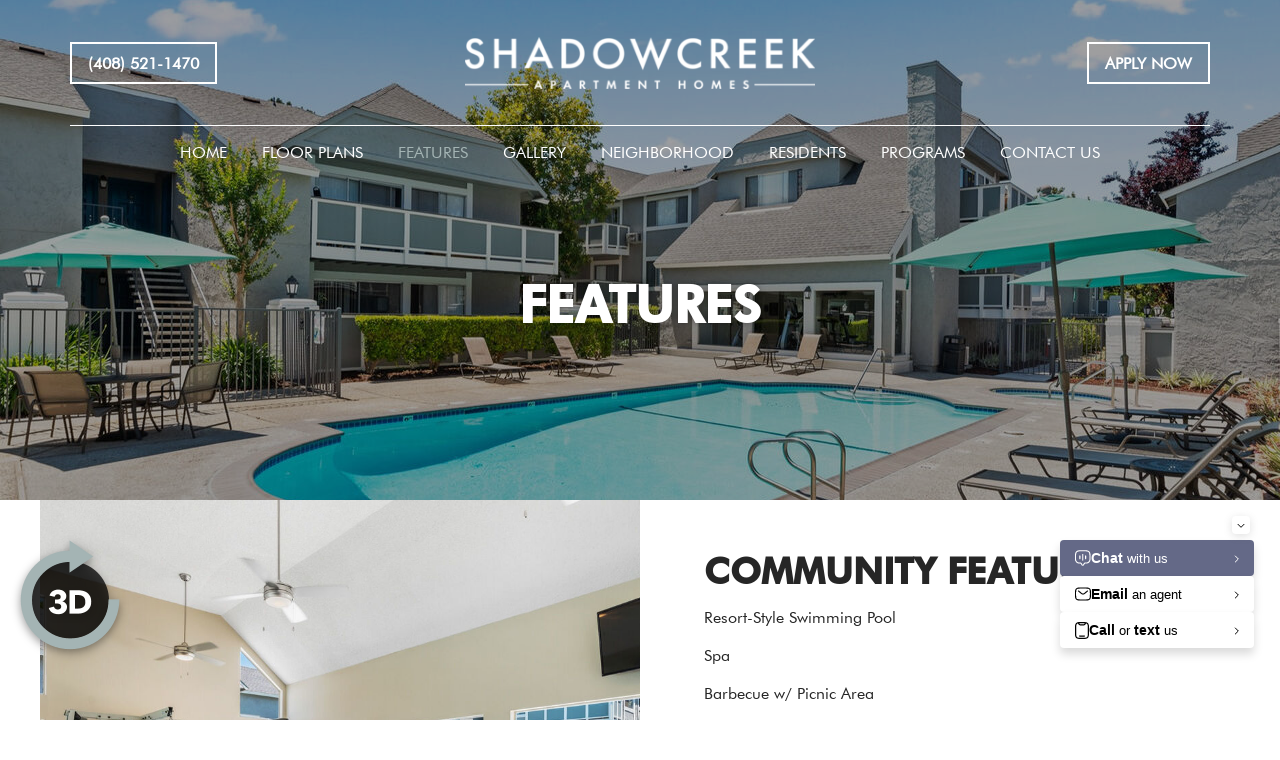

--- FILE ---
content_type: text/html; charset=utf-8
request_url: https://ai-chat-frontend.lea.ai/?pid=ed3f775c40af3e03d9e049241efd841f2e8c25d5f805dcb7b8bb53a43c7e4609dd53e25771ba8fe547653c8479781606
body_size: 596
content:
<!DOCTYPE html><html><head><meta charSet="utf-8"/><meta name="viewport" content="width=device-width"/><meta name="next-head-count" content="2"/><link rel="preload" href="/_next/static/css/1094062ccecfb5fe.css" as="style"/><link rel="stylesheet" href="/_next/static/css/1094062ccecfb5fe.css" data-n-g=""/><link rel="preload" href="/_next/static/css/704cc0576b757b09.css" as="style"/><link rel="stylesheet" href="/_next/static/css/704cc0576b757b09.css" data-n-p=""/><noscript data-n-css=""></noscript><script defer="" nomodule="" src="/_next/static/chunks/polyfills-c67a75d1b6f99dc8.js"></script><script src="/_next/static/chunks/webpack-36d12a75f0098f30.js" defer=""></script><script src="/_next/static/chunks/framework-7751730b10fa0f74.js" defer=""></script><script src="/_next/static/chunks/main-132e3b1ec91a3220.js" defer=""></script><script src="/_next/static/chunks/pages/_app-9a86c1ecf877a835.js" defer=""></script><script src="/_next/static/chunks/ae51ba48-0b9517e4538f857e.js" defer=""></script><script src="/_next/static/chunks/95b64a6e-9562e008bb67a5b8.js" defer=""></script><script src="/_next/static/chunks/1bfc9850-5dfd3d6e07cdd3c9.js" defer=""></script><script src="/_next/static/chunks/0c428ae2-9e368d8cbee27bed.js" defer=""></script><script src="/_next/static/chunks/1a48c3c1-7c4448a3be564e06.js" defer=""></script><script src="/_next/static/chunks/75fc9c18-8a02be1fb9c71e87.js" defer=""></script><script src="/_next/static/chunks/547-05577977f298afb7.js" defer=""></script><script src="/_next/static/chunks/pages/index-23aa6cfd4ba0aa6f.js" defer=""></script><script src="/_next/static/5hRVU5pV4vb8d24uEnZiP/_buildManifest.js" defer=""></script><script src="/_next/static/5hRVU5pV4vb8d24uEnZiP/_ssgManifest.js" defer=""></script></head><body><div id="__next"></div><script id="__NEXT_DATA__" type="application/json">{"props":{"pageProps":{"pid":"ed3f775c40af3e03d9e049241efd841f2e8c25d5f805dcb7b8bb53a43c7e4609dd53e25771ba8fe547653c8479781606","startAsOpen":false},"__N_SSP":true},"page":"/","query":{"pid":"ed3f775c40af3e03d9e049241efd841f2e8c25d5f805dcb7b8bb53a43c7e4609dd53e25771ba8fe547653c8479781606"},"buildId":"5hRVU5pV4vb8d24uEnZiP","isFallback":false,"gssp":true,"scriptLoader":[]}</script></body></html>

--- FILE ---
content_type: text/css; charset=utf-8
request_url: https://www.lyonliving.com/campbell-california/shadowcreek/CMSPages/GetResource.ashx?stylesheetname=RPcssMaster_C0071-Lyon-Living
body_size: 6336
content:
@import url("//hello.myfonts.net/count/354fd2");@font-face{font-family:'FuturaBTWXX-Book';src:url('/campbell-california/shadowcreek/TemplateResources/Custom/Lyon/fonts/354FD2_3_0.eot');src:url('/campbell-california/shadowcreek/TemplateResources/Custom/Lyon/fonts/354FD2_3_0.eot?') format('embedded-opentype'),url('/campbell-california/shadowcreek/TemplateResources/Custom/Lyon/fonts/354FD2_3_0.woff2') format('woff2'),url('/campbell-california/shadowcreek/TemplateResources/Custom/Lyon/fonts/354FD2_3_0.woff') format('woff'),url('/campbell-california/shadowcreek/TemplateResources/Custom/Lyon/fonts/354FD2_3_0.ttf') format('truetype')}@font-face{font-family:'FuturaBTWXX-Bold';src:url('/campbell-california/shadowcreek/TemplateResources/Custom/Lyon/fonts/354FD2_7_0.eot');src:url('/campbell-california/shadowcreek/TemplateResources/Custom/Lyon/fonts/354FD2_7_0.eot?') format('embedded-opentype'),url('/campbell-california/shadowcreek/TemplateResources/Custom/Lyon/fonts/354FD2_7_0.woff2') format('woff2'),url('/campbell-california/shadowcreek/TemplateResources/Custom/Lyon/fonts/354FD2_7_0.woff') format('woff'),url('/campbell-california/shadowcreek/TemplateResources/Custom/Lyon/fonts/354FD2_7_0.ttf') format('truetype')}html body{font-family:'FuturaBTWXX-Book',sans-serif;font-size:16px;font-weight:400;color:#262626;margin:0;overflow-x:hidden}body h1,body h2,body h3,body h4,body h5,body h6{font-family:'FuturaBTWXX-Bold',sans-serif}body h1{font-size:50px;line-height:1;font-weight:700;text-transform:uppercase}body h2{font-size:40px;line-height:1;font-weight:700;text-transform:uppercase}body h3{font-size:34px;line-height:1;font-weight:700;text-transform:uppercase}body h4{font-size:30px;line-height:1;font-weight:700;text-transform:uppercase}body h5{font-size:18px;line-height:1;font-weight:300}body h6{font-size:16px;line-height:1;font-weight:300}body p{font-size:16px;margin:0 0 20px;letter-spacing:1.2px}body #masterHeader,body footer,body footer p{font-size:16px}.bold{font-weight:bold}@media(max-width:1024px){body h1{font-size:48px;line-height:1}body h2{font-size:45px;line-height:1}body h3{font-size:30px;line-height:1}body h4{font-size:25px;line-height:1}}@media(max-width:1023px){body h1{font-size:46px;line-height:1}body h2{font-size:40px;line-height:1}}@media(max-width:767px){body h1{font-size:38px;line-height:1}body h2{font-size:35px;line-height:1}}body a,body a:hover{color:#a4b4b4}@font-face{font-family:'fontello';src:url('/campbell-california/shadowcreek/TemplateResources/Global/Icons/fontello.eot?87172713');src:url('/campbell-california/shadowcreek/TemplateResources/Global/Icons/fontello.eot?87172713') format('embedded-opentype'),url('/campbell-california/shadowcreek/TemplateResources/Global/Icons/fontello.woff?87172713') format('woff'),url('/campbell-california/shadowcreek/TemplateResources/Global/Icons/fontello.ttf?87172713') format('truetype'),url('/campbell-california/shadowcreek/TemplateResources/Global/Icons/fontello.svg?87172713') format('svg');font-weight:normal;font-style:normal}[class^="sicon-"]:before,[class*=" sicon-"]:before{font-family:"fontello";font-style:normal;vertical-align:baseline !important}.sicon-twitter:before{content:''}.sicon-pinterest:before{content:''}.sicon-facebook:before{content:''}.sicon-youtube:before{content:''}.sicon-linkedin:before{content:''}.sicon-google:before{content:''}.sicon-google-search:before{content:''}.sicon-blog:before{content:''}.sicon-yelp:before{content:''}.sicon-myspace:before{content:''}.sicon-foursquare:before{content:''}.sicon-flickr:before{content:''}.sicon-instagram:before{content:'('}.sicon-tumblr:before{content:')'}.sicon-apartmentratingscom:before{content:'!'}[class^="icon-"]:before,[class*=" icon-"]:before{margin:0 !important;width:auto !important}#liveChat{display:none}header{position:absolute;top:0;left:0;right:0;z-index:2;margin:0 auto;width:100%}.topvideo li.slides-video{height:797px}.maincontainer{margin:0 auto;width:1140px;position:relative}.container{position:relative}.propertyLogo{height:126px;margin:0 auto;text-align:center;width:60%;display:table}.propertyLogo a{display:table-cell;height:100px;vertical-align:middle}.propertyLogo img{height:90px;max-width:250px;object-fit:contain}.homeright .background-gallery{width:100% !important}.pageheader{color:#fff;margin:0 auto;position:absolute;left:50%;top:calc(50% + 50px);top:-moz-calc(50% + 50px);top:-webkit-calc(50% + 50px);text-align:center;font-weight:400;width:100%;max-width:1140px;max-height:calc(100% - 50px);max-height:-moz-calc(100% - 50px);max-height:-webkit-calc(100% - 50px);transform:translate(-50%,-50%);z-index:1;text-shadow:0 0 6px rgba(0,0,0,.36)}.topphone{left:0;position:absolute;top:50%;transform:translate(0,-50%)}.leasenow{position:absolute;right:0;top:50%;transform:translate(0,-50%)}.topphone a,.leasenow a{border:2px solid #fff;font-weight:600;padding:9px 16px;color:#fff;font-size:16px;text-transform:uppercase;transition:all .5s ease}.topphone a:hover,.leasenow a:hover,.featureslistbt a:hover,a:hover.centerbt{background-color:#a4b4b4;text-decoration:none}.topphone a:hover,.leasenow a:hover,.featureslistbt a:hover{color:#fff}a:hover.centerbt{color:#fff}.topborder{border-bottom:1px solid #fff;display:block;margin-bottom:15px;height:126px;position:relative}.navigation{position:relative}.navigation ul{margin:0;padding:0;text-align:center}.navigation li{display:inline-block;list-style:outside none none;margin:0 30px 0 0}.navigation li:last-child{margin:0}.navigation li a{color:#fff;font-weight:400;text-transform:uppercase;font-size:16px;transition:all .5s ease 0s}.navigation li.active a,.navigation li a:hover,.navigation li.Highlighted a{color:#a4b4b4}footer{position:relative}.footeraddress{float:left;padding:40px 2% 40px 12%;width:35%}.footermap{background:#222 none repeat scroll 0 0;float:left;min-height:625px;position:relative;width:65%}p.footeraddress-textcontent{margin-top:10px !important}#propertyInfoOfficeHours>h2{font-size:34px}.social_media{margin-top:25px}.social_media a{background-color:#262626;color:#fff;border-radius:50%;display:inline-block;font-size:25px;height:43px;line-height:43px;margin-right:15px;text-align:center;width:43px;margin-bottom:3px}.social_media a:hover{text-decoration:none}.footeraddress>p{margin:0}.footeraddress i{font-size:23px;vertical-align:middle}.footeraddress a{vertical-align:middle}body footer a{color:#262626}.footermobile{display:none}.footermain{background-color:#262626}.footermain{padding:60px 0 50px}#pmclogo img{vertical-align:inherit;width:100%}.footermenu ul{margin:0;padding:0}.footermenu ul li{display:inline-block;list-style:outside none none;margin:0 5px}.footermenu ul li a{font-size:14px;color:#fff;font-weight:300;text-transform:uppercase}.footermenu li.active a,.footermenu li a:hover{color:#a4b4b4}.footermenu p{font-size:12px;margin-top:20px;font-weight:300;color:#fff}.footermenu{text-align:center}.footerhouse{text-align:right}.footerhouse #ADA-HUD-Links{display:block;height:22px}.footerhouse #ADA-HUD-Links a svg{fill:#fff}.rplogo{margin:13px 0}.footerhouse ul{margin:0;padding:0}.footerhouse li{display:inline-block;font-size:14px;list-style:outside none none}.footerhouse li a{color:#fff;text-transform:uppercase;font-weight:300}.footermain .container{padding-left:0;padding-right:0}.footerhouse li:nth-child(2){margin:0 9px}.footerhouse .col-md-2{padding-left:0;padding-right:0}.pmclogo{margin-top:18px}.footermainarea{margin:0 auto;width:80%}.footermainarea{margin:0 auto;width:78%}#masterBanner .slides-banner{margin-bottom:0}.homevideo .slidercaption{left:0;margin:0 auto;position:absolute;right:0;text-align:center;top:55%;transform:translateY(-50%);max-width:1140px;width:100%;z-index:1}.homevideo .slidercaption h1{color:#fff}.slidercaption>p{color:#fff;font-weight:300;margin-top:14px}body #masterBanner .flexslider{border:medium none}.homemainvideo .slides li:before{z-index:1;content:"";position:absolute;left:0;top:0;width:100%;height:100vh;background:rgba(0,0,0,.3)}.homevideo{position:relative}.homemainvideo .video-mute-btn{top:auto;left:auto;right:20px;bottom:20px;padding:0;font-size:20px}.homemainvideo{height:100vh}.innerbanner{height:60vh;min-height:500px;overflow:hidden}.homevideo .slides-banner .slides li{height:100vh}#homeSocialCta .gallery-social-widget .gallery-social-images>a .gallery-social-card .gallery-social-card-content .gallery-social-hashtag{font-size:2rem}#homePageContent{display:flex;-webkit-display:flex;width:100%;flex-flow:row}.homeleft{float:left;padding:0 8% 1% 12%;place-self:center;width:65%}.homeright{width:35%;overflow:hidden}.homeleft .wrapper-dropdown::after{border-bottom:1px solid #262626;border-left:1px solid #262626;border-width:0 0 3px 3px;height:10px;right:10px;transform:rotate(-45deg);transform-origin:0 40% 0;width:10px}body .floorplan-search-bar .floorplan-search-bedroom-list,body .floorplan-search-bar .floorplan-search-bathroom-list,body .floorplan-search-bar .floorplan-search-moveindate{border:2px solid #262626;height:54px;line-height:40px;margin:0 3px;font-weight:300;font-size:14px}.homeleft .wrapper-dropdown span{font-weight:300}#homeleft{display:flex;float:left;min-height:537px;position:relative;width:100%}.homeleft .floorplan-search-bar .floorplan-search-searchbutton{height:54px;line-height:54px;margin:5px 3px;padding:0 22px;vertical-align:bottom;background-color:#262626}.homeleft #searchBar{margin-top:17px;padding-top:10px}.ui-datepicker .ui-datepicker-title select{color:#262626}body #homePageContent .floorplan-search-bar .floorplan-search-bedroom-list,body #homePageContent .floorplan-search-bar .floorplan-search-bathroom-list,body #homePageContent .floorplan-search-bar .floorplan-search-moveindate{margin:5px 3px 5px}.homeleft .floorplan-search-label{display:none}.wrapper-dropdown.active .dropdown{margin-top:7px}.wrapper-dropdown .dropdown li{background:#efefef none repeat scroll 0 0}.homecta1{min-height:561px;width:100%;float:left;background:#262626;z-index:1;background:linear-gradient(rgba(0,0,0,.5),rgba(0,0,0,.75)),url(https://capi.myleasestar.com/v2/dimg/76232755/2700x1900/76232755.jpg);background-size:cover;background-position:center;background-attachment:fixed;margin-bottom:0;padding:170px 0 150px;color:#fff;text-align:center}.centerbt{background-color:#fff;color:#262626;font-weight:500;margin:28px auto 0;padding:15px 25px;text-transform:uppercase;font-size:16px;transition:all .5s ease 0s;cursor:pointer}.spacer{margin-top:30px;display:table}#homeSocialCta{display:flex;float:left;height:649px;min-height:650px;position:relative;width:100%;background:#262626;z-index:1;background:linear-gradient(rgba(0,0,0,.5),rgba(0,0,0,.75)),url(https://capi.myleasestar.com/v2/dimg/63431480/2700x1900/63431480.jpg);background-size:cover;background-position:center}#socialCta{align-self:center;float:left;padding-bottom:150px;padding-left:12%;padding-right:8%;width:49%}#socialCta>h2{color:#fff;padding-bottom:40px}#socialGallery{align-self:center;border:3px solid transprent;float:left;position:relative;width:618px}#socialGallery .gallery-social-widget .gallery-social-images>a{display:none}#socialGallery .gallery-social-images a:nth-child(-n+6){margin:2px;width:32.33% !important;display:block}#socialGallery .gallery-social-footer{display:none}#socialCta>h2{line-height:1.3em}#socialGallery .gallery-social-widget{margin:0}#homeCta2{display:flex;min-height:537px;position:relative;width:100%}.section2left{width:35%;overflow:hidden}.section2right{align-self:center;display:flex;float:left;padding:0 10% 0%;width:65%;flex-flow:column nowrap;text-align:center}.featureslist{max-width:700px;margin:0 auto;width:100%}#homeCta2 table tr td{border-bottom:1px solid #000;border-left:1px solid #000;padding:17px;text-align:center;text-transform:uppercase}#homeCta2 table tr td.no-brd-left{border-left:0}#homeCta2 table tr td.no-brd-bottom{border-bottom:0}.black{background-color:#262626;color:#fff;display:inline-block;font-size:16px;padding:15px 34px;text-transform:uppercase;transition:all .5s ease 0s;cursor:pointer}.featureslistbt{display:block;margin-top:40px}.toptext{margin-bottom:20px}.arrow a#scroll-down{bottom:80px;color:#fff;cursor:pointer;font-size:13px;left:50%;position:absolute;transform:translate(-50%,0);transition:opacity .2s ease 0s;z-index:1}a#scroll-down.faded{opacity:0}.arrow a#scroll-down::after{border-bottom:2px solid #fff;border-left:2px solid #fff;content:"";display:block;height:20px;margin:0 auto;text-align:center;transform:rotate(-45deg);width:20px}.slidercaption{left:0;margin:-460px auto auto;width:78%;position:absolute;right:0;text-align:center}.slidercaption h1{color:#fff}.banner{left:0;margin:-17% auto 0;max-width:1200px;position:absolute;right:0;text-align:center;color:#fff;font-weight:100}.banner h1,.banner p,.banner a{color:#fff}.leftColumn{display:flex;flex-flow:column nowrap;float:left;width:30%}.rightColumn{display:flex;float:left;padding:92px 0 0 4%;width:70%}.bannerphone{display:inline-block;margin-right:10px}.banneraddress{display:inline-block;margin-left:10px}.contactaddress{display:inline-block}.contactaddress::before{content:"//";margin-right:6px}.contactad a.seo-number{display:inline-block;margin-right:11px;color:#fff}.shortblurcontact-text{font-weight:300;padding:100px 60px;text-align:center;background-color:#262626;color:#fff}.contactimg>img{width:100%}.sumbit-button{padding-left:16px}input.form-control,select.form-control,textarea.form-control{-moz-border-bottom-colors:none;-moz-border-left-colors:none;-moz-border-right-colors:none;-moz-border-top-colors:none;background-color:transparent;border-color:currentcolor currentcolor #262626;border-image:none;border-radius:0;border-style:none none solid;border-width:medium medium 1px;box-shadow:none;color:#262626;font-size:16px;font-weight:500;margin-bottom:58px;padding:0}.mainContentParent{width:85%}button#btnEnhSubmit{background-color:#262626;border:medium none;color:#fff;font-size:16px;text-transform:uppercase;padding:15px 34px}#requiredNotation{display:none}.mainContent .col-md-6{padding-left:30px;padding-right:30px}.mainContentParent .form-control::-moz-placeholder,.mainContentParent textarea.form-control::placeholder{color:#262626;opacity:1}.mainContent .form-control[disabled],.mainContent .form-control[readonly],.mainContent fieldset[disabled] .mainContent .form-control{background:none}.neighborhoodctc{background:linear-gradient(rgba(0,0,0,.5),rgba(0,0,0,.75)),url(https://capi.myleasestar.com/v2/dimg/76232948/2700x1900/76232948.jpg);background-size:cover;background-position:center;background-attachment:fixed}.parallex{min-height:400px;padding:130px 0;text-align:center;width:100%;margin-bottom:0;color:#fff;text-align:center;z-index:1}.gallercta{background:linear-gradient(rgba(0,0,0,.5),rgba(0,0,0,.75)),url(https://capi.myleasestar.com/v2/dimg/76232747/2700x1900/76232747.jpg);background-size:cover;background-position:center;background-attachment:fixed}.page_gallery,.page_amenities{margin:0 auto;max-width:1200px}.page_gallery .gallerySquareContainer #photosContainer{padding:40px 0 0}.page_amenities h3{padding:40px 0;text-align:center}.page_amenities .callout p{text-align:center}.page_amenities .stacked-amenities .stacked-amenities-wrapper .stacked-amenities-show{background-color:#262626;border:medium none;color:#fff;text-transform:uppercase}.amenitiesctc{background:linear-gradient(rgba(0,0,0,.5),rgba(0,0,0,.75)),url(https://capi.myleasestar.com/v2/dimg/76232843/2700x1900/76232843.jpg);background-size:cover;background-position:center;background-attachment:fixed}.page_floorplans .fp-dropdown,.page_floorplans .fp3-drop-lease-terms{width:202px}.page_floorplans .FloorPlansV3 .advanced-search{border-top:1px solid #fff}.page_floorplans .FloorPlansV3 label{font-size:13px !important}.page_floorplans div#topbar input{font-size:13px}body .page_floorplans input#flex-days{font-size:13px !important;text-indent:0;color:#262626}.page_floorplans .FloorPlansV3 #contentarea h2{text-transform:none}.page_floorplans .FloorPlansV3 #contentarea .specification,.page_floorplans .FloorPlansV3 #contentarea .pt{font-size:14px}.page_floorplans .FloorPlansV3 .butt_area .fp-price-range strong{font-size:20px;font-weight:400}.page_floorplans .FloorPlansV3 .virtual-tour,.page_floorplans .FloorPlansV3 .unit-show-hide{background-color:#262626;font-size:14px;font-weight:400}.page_floorplans .FloorPlansV3 #topbar{background-color:#262626;padding:2% 1% 2%}.FloorPlansV3 #contentarea h2{font-size:20px;font-weight:400}.page_floorplans .FloorPlansV3 .clear-link a{color:#fff;font-size:11px}.page_floorplans .FloorPlansV3 #contentarea{display:block;margin:0 auto;max-width:1200px}.FloorPlansV3 .advanced-search{color:#fff}.floorplanctc{background:linear-gradient(rgba(0,0,0,.5),rgba(0,0,0,.75)),url(https://capi.myleasestar.com/v2/dimg/76232659/2700x1900/76232659.jpg);background-size:cover;background-position:center;background-attachment:fixed}.prgsection1,.prgsection3{display:flex;flex-flow:row nowrap}.Prgsection1left,.Prgsection3left{width:35%}.Prgsection1left img,.Prgsection3left img,.Prgsection2left img{width:100%}.Prgsection1right,.Prgsection3right{align-self:center;padding:3em 15% 3em 5%;width:65%}.prgsection2{display:flex;flex-flow:row-reverse}.Prgsection2right{align-self:center;padding:3em 5% 3em 12%;width:65%}.Prgsection2left{width:35%}.page_floorplans .floorplans-widget-1 .rpfp-cards{margin:0}#mobile{display:none}.navigation #mobileIcon{display:none}.content404,.privacy-policy-page,.thankyoublurb,.page_Terms,.inner-page-main,.page_Specials{margin:0 auto;max-width:1140px;padding:70px 0}.SectionTitle h1.pageHeader,.privacy-policy-page h1.pageHeader,.thankyoupage h1.pageHeader,.inner-banner-content h1{display:none}.innerBanner.beerGarden{height:600px;background:url();background-size:cover;background-position:center}.innerBanner.beerGarden::before{content:"";position:absolute;top:0;left:0;width:100%;height:100%;background-color:rgba(38,38,38,.5)}.page_beerGarden{font-size:62.5%}.page_beerGarden .page-intro{padding:6.2rem 0;width:94%;text-align:center}.page_beerGarden .beer-list-title{font-size:4rem;font-weight:bold;line-height:4.8rem;text-align:center;padding-top:6.2rem}.page_beerGarden .text-list{display:flex;flex-direction:column;flex-wrap:wrap;list-style:none;margin-bottom:7.5rem;padding:0}.page_beerGarden .text-list li{text-align:center;padding:5rem 3.4rem 0;display:inline-table;width:100%;margin:0 auto}.page_beerGarden .text-list .tl-header{margin-top:4rem}.page_beerGarden .text-list .tl-header h1{font-size:3.2rem;font-weight:bold;line-height:3.8rem}.page_beerGarden .text-list .tl-footer p{font-size:2.6rem;font-weight:bold;line-height:3.1rem}.page_beerGarden .tl-image{height:16rem;width:16rem;margin:auto}.page_beerGarden .tl-image img{object-fit:cover;border-radius:58%;height:100%;width:100%}.page_beerGarden .event-container{display:flex;flex-direction:column}.page_beerGarden .event-container.no-image .event-intro{padding:0 3rem}.page_beerGarden .event-container.no-image #ScrollingQuotes{margin:0 auto}.page_beerGarden .event-left-image{order:2}.page_beerGarden .event-left-image img{object-fit:cover;width:100%;max-height:30rem}.page_beerGarden .event-right-text{order:1}.page_beerGarden .event-intro{padding:0 5rem}.page_beerGarden .event-title{font-size:4rem;font-weight:bold;line-height:4.8rem;text-align:center}.page_beerGarden .quote-title{font-size:3.2rem;font-weight:bold;line-height:4.8rem;text-align:center}.page_beerGarden .quote-body-content{font-size:1.6rem;font-weight:300;line-height:2.6rem;text-align:center;margin:1rem 0}.page_beerGarden .quote-subtitle{font-size:2.6rem;font-weight:bold;line-height:3.1rem;text-align:center}.page_beerGarden .event-text{text-align:center;padding-top:.5rem}.page_beerGarden #ScrollingQuotes{width:88.1%;margin:0 auto;background:none}.page_beerGarden #ScrollingQuotes .quote-item-container{color:inherit}.page_beerGarden #ScrollingQuotes .quote-subtitle span,.page_beerGarden #ScrollingQuotes .carousel-indicators{display:none}.page_beerGarden #ScrollingQuotes .carousel-control{color:inherit}@media(min-width:1024px){.propertyLogo img{max-width:350px}.page_beerGarden .maincontainer{max-width:1140px}.page_beerGarden .beer-list-title{padding-top:7.7rem}.page_beerGarden .text-list{flex-direction:row;padding:0 5rem}.page_beerGarden .text-list li{width:50%;padding:0 5rem}.page_beerGarden .event-container{display:flex;flex-direction:row;padding-top:7.5rem}.page_beerGarden .event-left-image{flex:1 0 40%;order:1}.page_beerGarden .event-left-image img{object-fit:cover;width:100%;max-height:inherit;height:53.5rem}.page_beerGarden .event-right-text{flex:1 0 60%;order:2}.page_beerGarden .event-intro{padding:5.8rem 15rem 1.5rem 7rem}.page_beerGarden .event-quotes{padding-left:2rem}.page_beerGarden #ScrollingQuotes{margin:inherit}}@media(min-width:1200px){.page_beerGarden .text-list{padding:0}}@media(max-width:1199px){.propertymobileLogo{height:126px;margin:0 auto 0;text-align:center;width:60%;display:table}.propertymobileLogo a{height:100px;display:table-cell;vertical-align:middle}.propertymobileLogo img{height:90px}.navigation #menuElem{display:none}.navigation #mobileIcon{display:block;font-size:26px;text-align:center;color:#fff;cursor:pointer;width:20px;margin:15px auto 0}.hamburger-bar{background-color:#fff;border-radius:4px;height:3px;width:100%}.hamburger-bar.middle{margin:6px 0}#mobile{position:fixed;top:0;left:0;z-index:1000;width:100%;background-color:#262626;overflow:scroll;height:100%;display:none}.centering{position:relative}.closeicon{margin:0 auto;position:relative;text-align:center;width:31px}#mobile #mNav #close{margin-left:-46px;text-align:center;margin-top:30px;color:#fff;width:31px;height:31px;position:relative;cursor:pointer}#mobile #mNav #close:after{content:'';height:31px;border-left:2px solid #fff;position:absolute;transform:rotate(45deg);left:28px}#mobile #mNav #close:before{content:'';height:31px;border-left:2px solid #fff;position:absolute;transform:rotate(-45deg);left:28px}#mobile #mNav #menuElem{list-style:outside none none;margin:0 auto 0;padding:37px 0 0;width:94%;border-top:1px solid #fff}#mobile #mNav #menuElem li{margin-bottom:11px;font-size:24px;letter-spacing:1px;text-align:center;text-transform:uppercase;font-weight:400}#mobile #mNav #menuElem li a{color:#fff}#mobile #mNav #menuElem li a:hover,#mobile #mNav #menuElem li.active a{color:#a4b4b4;text-decoration:none}.mainContentParent{width:100%}}@media(max-width:1199px){header,.homevideo .slidercaption{width:96%}.pageheader{width:94%}.maincontainer{width:100%}.shortblurcontact-text{padding:50px 30px}.homeleft{padding:0 5% 1% 8%}.page_amenities .row,.page_gallery .row{margin-left:0;margin-right:0}.section2right{padding:0 8% 0%}.footeraddress{padding:43px 2% 5px 8%}.content404,.privacy-policy-page,.thankyoublurb,.page_Terms,.inner-page-main{width:96%}#socialCta{padding-left:8%;padding-right:5%}.footermainarea{width:83%}.rightColumn{padding:93px 2em 0 2.2em}}@media(max-width:1023px){.footeraddress{display:block;min-height:auto;padding:70px 10px;text-align:center;width:100%}.footermap{min-height:316px;width:100%}.footermenu ul{display:none}.footermenu .col-md-8{margin-bottom:28px;width:100%}.pmc{display:none}.footermenu p{margin-bottom:0}.footerhouse .col-md-2{padding:0 10px;text-align:center;width:100%}.footermain{padding:43px 10px 35px}.footermainarea{width:100%}.footerhouse ul{display:none}.footerhouse #ADA-HUD-Links{display:inline-block;vertical-align:middle}.rplogo{margin:0 0 0 13px;vertical-align:top}.footermobile{display:block;margin-bottom:15px;text-align:center}.pmclogomob{display:block;margin:0 0 2em 0}.mobliefooter{display:block;width:100%;text-align:center}.mobliefooter>ul{margin:0;padding:0}.mobliefooter li{display:inline-block;padding:0 10px}.mobliefooter li a{color:#fff}.leftColumn{display:block;width:100%;float:none}.rightColumn{width:100%;float:none;padding:70px 40px 0}.sumbit-button{text-align:center}.parallex{padding:80px 2%}.page_gallery,.page_amenities{margin:0 auto;max-width:100%;width:94%}.prgsection1,.prgsection3,.prgsection2{flex-flow:column}.Prgsection1left,.Prgsection3left,.Prgsection2left{margin:30px auto;width:75%}.Prgsection1right,.Prgsection3right,.Prgsection2right{padding:0;width:75%;text-align:center}body #homePageContent .wrapper-dropdown,.floorplan-search-bar .floorplan-search-moveindate{width:150px !important}#homeCta2{display:block}.sectioncontent{text-align:center}.homeleft{float:none;width:100%;padding:0 2% 53px}#homePageContent{flex-flow:column nowrap;width:100%;margin:60px auto 60px}.wrapper-dropdown span{text-align:left}.homeleft #searchBar{text-align:center}.homeright{margin:0 auto;width:75%}.homecta1{min-height:407px;padding:120px 3% 114px;margin-bottom:60px}#homeCta2{display:flex;flex-flow:column;margin-bottom:60px}.section2left{margin:0 auto;width:75%}.section2right{padding:50px 8% 0;width:85%}#homeSocialCta{flex-flow:column nowrap;height:auto;padding:60px 2%}#socialCta{padding:0 0 65px;text-align:center;width:618px}.topborder{height:75px}.propertyLogo,.propertymobileLogo{height:75px}.propertymobileLogo a{height:55px}.propertyLogo a{height:55px}.propertyLogo img,.propertymobileLogo img{height:55px}}@media(max-width:960px){.page_floorplans .FloorPlansV3 #topbar{width:100%;background-color:#262626 !important;padding:2em 15px 1.5em}}@media(max-width:767px){.innerbanner .slides-banner .slides li{height:100vh}.pageheader{top:calc(50% + 30px);top:-moz-calc(50% + 30px);top:-webkit-calc(50% + 30px)}.floorplan-search-bar .wrapper-dropdown,.floorplan-search-bar .floorplan-search-searchbutton,.floorplan-search-label,.floorplan-search-bar .floorplan-search-moveindate-container{width:100% !important}body #homePageContent .wrapper-dropdown,.floorplan-search-bar .floorplan-search-moveindate{width:100% !important}body #homePageContent .floorplan-search-bar .floorplan-search-bedroom-list,body #homePageContent .floorplan-search-bar .floorplan-search-bathroom-list,body #homePageContent .floorplan-search-bar .floorplan-search-moveindate{margin:5px 0}.topphone a.seo-number::before{border:2px solid #fff;content:"";font-family:fontawesome;font-size:14px;padding:10px;position:relative}.topphone a.seo-number{border:medium none;font-size:0}.leasenow a::before{border:2px solid #fff;content:"";font-family:fontawesome;font-size:14px;padding:10px}.leasenow a{border:0 none;font-size:0}.topphone a:hover,.leasenow a:hover{background:none}.maincontainer{width:100%}#socialGallery{width:92%}#homeCta2 table tr td{width:100%;display:block;border-bottom:1px solid #000;border-left:0;border-top:0}#homeCta2 table tr td.no-brd-bottom{border-bottom:0}#homeCta2 table tr td.no-brd-left.no-brd-bottom{border-bottom:1px solid #000}#pmclogomob{display:block;width:100%;text-align:center;margin:0 auto}.mobliefooter{display:block;width:100%;text-align:center}#socialCta,#socialCta{width:92%}#pmclogomob{margin:0 auto 30px}.section2right{padding:50px 0 0;width:92%}.homeleft{width:92%;padding:50px 0 50px;margin:0 auto}.section2left,.homeright{width:100%}#homePageContent{margin:60px auto 0}.homecta1{margin-bottom:0}.topborder{height:62px}.propertyLogo a,.propertymobileLogo a{height:55px}.propertyLogo img,.propertymobileLogo img{height:50px}.propertyLogo,.propertymobileLogo{width:60%;height:62px}.topphone a,.leasenow a{padding:9px 0 9px 0}.FloorPlansV3 .availUnitsBox:after{content:""}.page_floorplans .FloorPlansV3 .butt_area .fp-price-range strong{font-size:18px}}@media(max-width:640px){#socialGallery .gallery-social-widget .gallery-social-images>a{width:48.33% !important}.mainContent .col-md-6{padding-left:20px;padding-right:20px}.rightColumn{padding:70px 15px 0}.page_floorplans .FloorPlansV3 .floorplan-video-header h3{font-size:16px}.Prgsection1left,.Prgsection3left,.Prgsection2left{width:90%}}@media(max-width:479px){#homeSocialCta .gallery-social-widget .gallery-social-images>a .gallery-social-card .gallery-social-card-content .gallery-social-hashtag{font-size:1rem}.propertyLogo img,.propertymobileLogo img{height:35px}}.page_floorplans .FloorPlansV3 #contentarea{display:block;margin:0 auto;max-width:1200px}.FloorPlansV3 .displayarea,.FloorPlansV3 .bottom-links-container{max-width:1200px;padding:0 15px;margin:0 auto}.FloorPlansV3 .bottom-links-container{margin-bottom:10px}body .FloorPlansV3 .fp-switch-tabs{max-width:1200px;text-align:right;margin:0 auto;display:block}.btn-group.fp-switch-tabs{max-width:1200px !important;float:none !important;text-align:right !important;border:none !important}body .FloorPlansV3 .fp-switch-tabs .btn,body .FloorPlansV3 .fp-switch-tabs button{width:auto !important;float:none !important;border:1px solid #e7e7e7 !important}body .lease-term-row p{font-size:12px;margin-bottom:0}.siteMap{max-width:1200px;padding:3em 15px;margin:0 auto}#neighborhood-content2{padding:0 15px}#neighborhood-content2-text{max-width:1140px;margin:0 auto;padding:6em 0}.amenities-stacked-container .callout{display:none}body .stacked-amenities .stacked-amenities-wrapper .stacked-amenities-items ul li{margin:0 0 1em}.stacked-amenities h2{font-size:36px;margin-bottom:.5em;text-align:left}body .stacked-amenities .stacked-amenities-wrapper .stacked-amenities-items{padding-bottom:3em}@media(max-width:1023px){body .page_amenities{width:100%}}@media(max-width:767px){body .stacked-amenities .stacked-amenities-wrapper .stacked-amenities-items{padding:2em 2em 3em !important}body .arrow a#scroll-down{bottom:25px}}body .FloorPlansV3 div#topbar .availabilityFilter .availability-filter-row input,.FloorPlansV3 #checkboxShowAvailableOnly{vertical-align:middle}.full-list .oh-header{display:none}.full-list .office-hours-modal-container{padding:0}.full-list .office-hours-list{margin:0;padding:0;border-top:none;color:inherit;font-size:inherit}@media(max-width:1023px){.full-list .office-hours-list{text-align:center}.stacked-amenities h2{font-size:32px}}

--- FILE ---
content_type: application/javascript
request_url: https://ai-chat-frontend.lea.ai/api/embed?pid=ed3f775c40af3e03d9e049241efd841f2e8c25d5f805dcb7b8bb53a43c7e4609dd53e25771ba8fe547653c8479781606
body_size: 1922
content:

function initGoogleAnalytics(measurementId) {
    const script = document.createElement('script');
    script.async = true;
    script.src = 'https://www.googletagmanager.com/gtag/js?id=' + measurementId;
    document.head.appendChild(script);

    script.onload = function () {
        window.dataLayer = window.dataLayer || [];
        // The gtag function may already be defined by the website hosting the chat, so we only create it if 
        // it doesn't already exist, in which case we might still want to send analytics events to our own Google 
        // Analytics account.
        if (!window.gtag) {
            window.gtag = window.gtag || function() { dataLayer.push(arguments); }
            gtag('js', new Date());   
        }
        gtag('config', measurementId);
    };
}

function initChatIframe(iframeId, baseUrl, pid, sid, uid, startAsOpen) {
    let url = baseUrl + '/?pid=' + pid;
    if (sid) {
        url += '&sid=' + sid;
    }
    if (uid) {
        url += '&uid=' + uid;
    }
    if (startAsOpen) {
        url += '&startAsOpen=true';
    }
    const iframe = document.createElement('iframe');
    iframe.id = iframeId;
    iframe.src = url;
    iframe.title = 'AI Chat';
    Object.assign(iframe.style, {
        position: 'fixed',
        zIndex: 2147483647,
        border: 'none'
    });

    document.body.appendChild(iframe);
    return iframe;
}

function initEventListeners(iframe) {
    // The analytics vendor that the client's property is configured to send analytics events to.
    let analyticsVendor = null; 
    
    window.addEventListener('message', function (event) {
        const eventType = event.data.type;
        const eventData = event.data.data;
        if (eventType === 'SET_AI_CHAT_STATE') {
            const {style} = eventData;
            Object.assign(iframe.style, style);
        }
        else if (eventType === 'SET_ANALYTICS_VENDOR') {
            analyticsVendor = eventData.analyticsVendor;
            console.log('Starting to send client analytics events to ' + analyticsVendor);
        }
        else if (eventType === 'ANALYTICS_EVENT' && eventData) {
            // Note that how this works essentially means that we'll either send the events to both our Google Analytics 
            // account and the client's Google Analytics account, or to neither. This is because the dataLayer object 
            // that the GA code listens to is global.
            if (analyticsVendor === 'google' && window.gtag) {
                const {eventName, eventParams} = eventData;
                const {category, label} = eventData.eventParams || {};
                // For Direct Google Analytics events.
                gtag('event', eventName, {
                    event_category: category,
                    event_label: label,
                });
                // For Google Tag Manager events.
                window.dataLayer.push({
                    event: eventName,
                    event_category: category,
                    event_label: label
                });
            }
        } 
    });
}

// chatFunction are functions that the chat exposes for the website hosting the chat to call.
function initChatFunctions(iframe) {
    window.chatFunctions = {
        triggerScheduling: function() {
            iframe.contentWindow.postMessage({type: 'TRIGGER_SCHEDULING'}, '*');
        },
        triggerContactUs: function() {
            iframe.contentWindow.postMessage({type: 'TRIGGER_CONTACT_US'}, '*');
        },
        open: function() {
            iframe.contentWindow.postMessage({type: 'OPEN_CHAT'}, '*');
        },
        close: function() {
            iframe.contentWindow.postMessage({type: 'CLOSE_CHAT'}, '*');
        }
    }
}

function getExtractedMarketingSource() {
    return window.RCTPCampaign?.CampaignDetails?.Source;
}

function initLeadAttributionParams(iframe) {
    let marketingSource = getExtractedMarketingSource();
    iframe.contentWindow.postMessage({
      type: 'SET_LEAD_ATTRIBUTION_PARAMS', 
      params: {currentUrl: window.location.href, referrerUrl: document.referrer, marketingSource}
    }, '*');
    
    if (marketingSource) {
      return;
    }
    
    // Since we have no exact way of telling when the campaign has finished loading, we'll use a polling mechanism on it.
    const maxAttempts = 10;
    let attempts = 0;
    const marketingSourceInterval = setInterval(() => {
        attempts++;
        marketingSource = getExtractedMarketingSource();
        if (marketingSource) {
          clearInterval(marketingSourceInterval);
          iframe.contentWindow.postMessage({
            type: 'SET_MARKETING_SOURCE', 
            params: {marketingSource}
          }, '*');
        }
        if (attempts >= maxAttempts) {
          clearInterval(marketingSourceInterval);
        }
    }, 1000);
}

function initAiChat() {
    const iframeId = 'ai-chat-iframe';
    if (document.getElementById(iframeId)) {
        // If iframe already exists, don't init another one (can happen if the script is added to the page multiple times).
        return;
    }
    
    const baseUrl = 'https://ai-chat-frontend.lea.ai';
    const pid = 'ed3f775c40af3e03d9e049241efd841f2e8c25d5f805dcb7b8bb53a43c7e4609dd53e25771ba8fe547653c8479781606';
    const sid = '';
    const uid = '';
    const urlParams = new URLSearchParams(window.location.search);
    const startAsOpen = urlParams.get('openChat') === 'true';
    const iframe = initChatIframe(iframeId, baseUrl, pid, sid, uid, startAsOpen);
    initEventListeners(iframe);
    if (!sid) {
        initGoogleAnalytics('G-TYGLEJFKSQ');
        initChatFunctions(iframe);
    }
    setTimeout(() => {
        initLeadAttributionParams(iframe);
    }, 2000);
}

initAiChat();


--- FILE ---
content_type: application/javascript
request_url: https://cs-cdn.realpage.com/CWS/1894546/TemplateResources/Custom/Lyon/scripts/lyon-custom.js
body_size: 326
content:
 $(document).ready(function() {
$("#scroll-down").click(function() { 

      var mywidth = $(window).width();
       $("#scroll-down").addClass(''); 
      if (mywidth > 1200) {
        var homeScrollPoint = $("#masterContent").offset().top - 0;
      }
      else {
        var homeScrollPoint = $("#masterContent").offset().top - 150;
      }
      $('html, body').animate({
        scrollTop: homeScrollPoint
      }, 1500, 'easeOutExpo');
    });
  });
  
$(document).ready(function() {

	// Mobile Navigation Open
	$("#mobileIcon").click(function() { 
       var h = $(document).height();
     	$("#mobile").show(); 
      $("#mobile #mbg").attr("style", "height: " + h + "px;");
      //$("#mobile #mNav").attr("style", "top: " + $(window).scrollTop() + "px;");
      $("#mobile #mNav").attr("style", "top: 0px;");
	});
    
	// Mobile Navigaion Close
	$("#mobile #mNav #close").click(function() {
      $("#mobile").hide();
	});
    
	// Mobile Header Fixed on scroll
	var hB = $("#header");
	$(window).scroll(function() {
      var hBp = $(this).scrollTop();
      if(hBp > 0) {
        hB.addClass("fixed");
      } else {
        hB.removeClass("fixed");
      }
	});
});


--- FILE ---
content_type: text/plain
request_url: https://www.google-analytics.com/j/collect?v=1&_v=j102&a=1956694887&t=pageview&_s=1&dl=https%3A%2F%2Fwww.lyonliving.com%2Fcampbell-california%2Fshadowcreek%2FAmenities.aspx&ul=en-us%40posix&dt=Amenities%20at%20Shadowcreek%20Apartments%20Near%20Campbell%2C%20CA&sr=1280x720&vp=1280x720&_u=aGBAgEABAAAAACAAI~&jid=1655181331&gjid=658872234&cid=1705202044.1769477539&tid=UA-111664583-44&_gid=621172646.1769477539&_slc=1&gtm=45He61n1n8153968CWv831570191za200zd831570191&gcd=13l3l3l3l1l1&dma=0&tag_exp=103116026~103200004~104527906~104528500~104684208~104684211~105391252~115938465~115938469~116185181~116185182~116682875~117041588&z=910761981
body_size: -450
content:
2,cG-TDZMVNK32Y